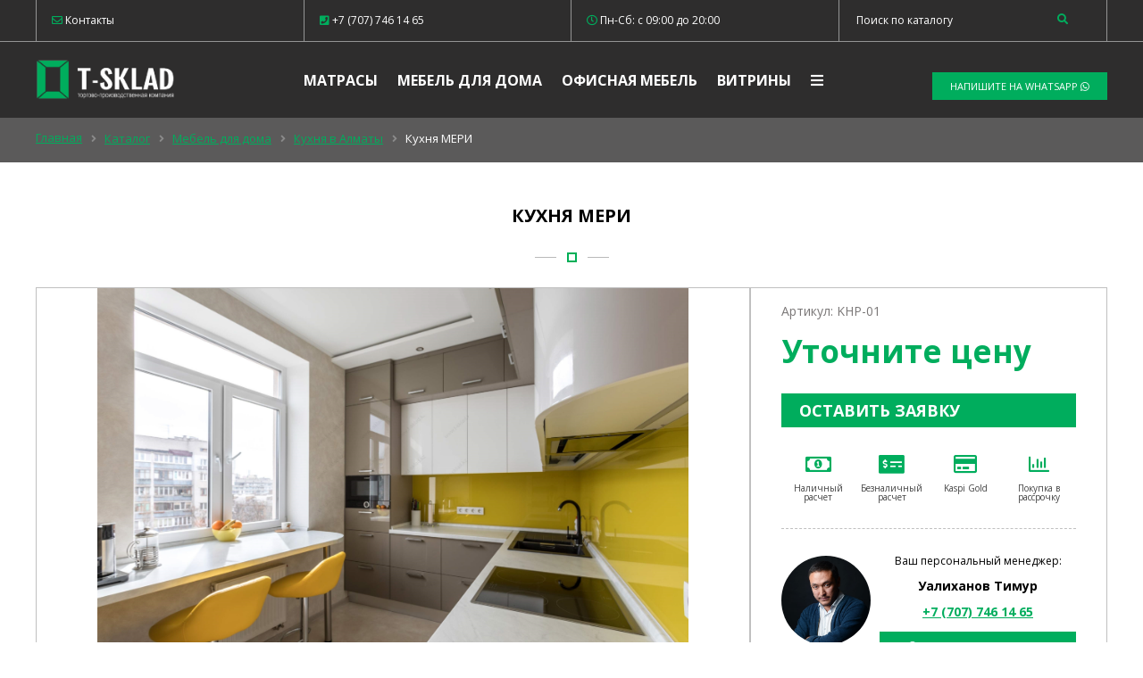

--- FILE ---
content_type: text/html; charset=utf-8
request_url: https://t-sklad.kz/catalog/kukhnya-meri/
body_size: 10658
content:
<!DOCTYPE HTML PUBLIC "-//W3C//DTD HTML 4.01 Transitional//EN" "http://www.w3.org/TR/html4/loose.dtd">
<html>
<head><meta http-equiv="Content-Type" content="text/html; charset=windows-1251">


    <meta http-equiv="Content-language" content="ru" />

    <meta name="viewport" content="width=device-width, initial-scale=1, maximum-scale=1.0, user-scalable=no">
    	<meta name="yandex-verification" content="5eeb0db6ecf89a55" />

    <title>Кухня МЕРИ в Алматы</title>
	<meta http-equiv="Content-Type" content="text/html; charset=utf-8" />
<meta name="robots" content="index, follow" />
<meta name="keywords" content="кухня, кухни фото, купить кухню, смотреть кухня, дизайн кухни, кухни цены, дизайн кухни фото, кухни каталог, кухня кв, маленькие мало кухни, маленькие кухни, кухни недорого, кухни фото 2015, интерьер кухни, угловые кухни, кухня сайт, кухня официальный, кухня кв м, кухни фото +и цены, кухни +на заказ, современные кухни, кухни каталог цены, современные кухни фото, кухни каталог фото, кухонный гарнитур, кухонная мебель, кухонный уголок, маленькие кухонные, кухонные столы, встраиваемая техника, мебель, мебель в алматы, мебель алматы, мебель на заказ, мебель на заказ в алматы, мебель цена, мебель фото, купить мебель в алматы, купить мебель, купить мебель для кухни в алматы, купить мебель и аксессуары для кухни, все для кухни, кухня недорого." />
<meta name="description" content="Купить Кухня в Алматы. Кухня МЕРИ недорого от мебельной фабрики T-SKLAD. Огромный выбор мебели для дома. Изготавливаем любую мебель по европейским каталогам. Гарантия качества и лучшей цены!" />
<link href="/bitrix/css/main/bootstrap.css?1669711139141508" type="text/css"  rel="stylesheet" />
<link href="/bitrix/js/ui/design-tokens/dist/ui.design-tokens.css?166971125623393" type="text/css"  rel="stylesheet" />
<link href="/bitrix/js/ui/fonts/opensans/ui.font.opensans.css?16697112472555" type="text/css"  rel="stylesheet" />
<link href="/bitrix/js/main/popup/dist/main.popup.bundle.css?166971122328394" type="text/css"  rel="stylesheet" />
<link href="/bitrix/cache/css/s1/nt/page_6666ecd1b5451cbef175ceb601ab81dd/page_6666ecd1b5451cbef175ceb601ab81dd_v1.css?169590836813485" type="text/css"  rel="stylesheet" />
<link href="/bitrix/cache/css/s1/nt/template_7c8beb70b4f9f77e2daec82923d93f5a/template_7c8beb70b4f9f77e2daec82923d93f5a_v1.css?170134934612437" type="text/css"  data-template-style="true" rel="stylesheet" />
<script type="text/javascript">if(!window.BX)window.BX={};if(!window.BX.message)window.BX.message=function(mess){if(typeof mess==='object'){for(let i in mess) {BX.message[i]=mess[i];} return true;}};</script>
<script type="text/javascript">(window.BX||top.BX).message({'JS_CORE_LOADING':'Загрузка...','JS_CORE_NO_DATA':'- Нет данных -','JS_CORE_WINDOW_CLOSE':'Закрыть','JS_CORE_WINDOW_EXPAND':'Развернуть','JS_CORE_WINDOW_NARROW':'Свернуть в окно','JS_CORE_WINDOW_SAVE':'Сохранить','JS_CORE_WINDOW_CANCEL':'Отменить','JS_CORE_WINDOW_CONTINUE':'Продолжить','JS_CORE_H':'ч','JS_CORE_M':'м','JS_CORE_S':'с','JSADM_AI_HIDE_EXTRA':'Скрыть лишние','JSADM_AI_ALL_NOTIF':'Показать все','JSADM_AUTH_REQ':'Требуется авторизация!','JS_CORE_WINDOW_AUTH':'Войти','JS_CORE_IMAGE_FULL':'Полный размер'});</script>

<script type="text/javascript" src="/bitrix/js/main/core/core.js?1669711238488274"></script>

<script>BX.setJSList(['/bitrix/js/main/core/core_ajax.js','/bitrix/js/main/core/core_promise.js','/bitrix/js/main/polyfill/promise/js/promise.js','/bitrix/js/main/loadext/loadext.js','/bitrix/js/main/loadext/extension.js','/bitrix/js/main/polyfill/promise/js/promise.js','/bitrix/js/main/polyfill/find/js/find.js','/bitrix/js/main/polyfill/includes/js/includes.js','/bitrix/js/main/polyfill/matches/js/matches.js','/bitrix/js/ui/polyfill/closest/js/closest.js','/bitrix/js/main/polyfill/fill/main.polyfill.fill.js','/bitrix/js/main/polyfill/find/js/find.js','/bitrix/js/main/polyfill/matches/js/matches.js','/bitrix/js/main/polyfill/core/dist/polyfill.bundle.js','/bitrix/js/main/core/core.js','/bitrix/js/main/polyfill/intersectionobserver/js/intersectionobserver.js','/bitrix/js/main/lazyload/dist/lazyload.bundle.js','/bitrix/js/main/polyfill/core/dist/polyfill.bundle.js','/bitrix/js/main/parambag/dist/parambag.bundle.js']);
</script>
<script type="text/javascript">(window.BX||top.BX).message({'LANGUAGE_ID':'ru','FORMAT_DATE':'DD.MM.YYYY','FORMAT_DATETIME':'DD.MM.YYYY HH:MI:SS','COOKIE_PREFIX':'BITRIX_SM','SERVER_TZ_OFFSET':'18000','UTF_MODE':'Y','SITE_ID':'s1','SITE_DIR':'/','USER_ID':'','SERVER_TIME':'1762886743','USER_TZ_OFFSET':'0','USER_TZ_AUTO':'Y','bitrix_sessid':'bfa21639a7d8c47b13ab1419505e01af'});</script>


<script type="text/javascript" src="/bitrix/js/main/popup/dist/main.popup.bundle.js?1669711223116769"></script>
<script type="text/javascript">BX.setJSList(['/local/templates/nt/components/dev/catalog/.default/bitrix/catalog.element/.default/script.js']);</script>
<script type="text/javascript">BX.setCSSList(['/local/templates/nt/components/bitrix/breadcrumb/bread/style.css','/local/templates/nt/components/dev/catalog/.default/style.css','/local/templates/nt/components/dev/catalog/.default/bitrix/catalog.element/.default/style.css','/local/templates/nt/components/bitrix/menu/Main_menu/style.css','/local/templates/nt/styles.css','/local/templates/nt/template_styles.css']);</script>


<script type="text/javascript"  src="/bitrix/cache/js/s1/nt/page_38f754992e70bac078c29684ef736137/page_38f754992e70bac078c29684ef736137_v1.js?169590836875524"></script>
<script type="text/javascript">var _ba = _ba || []; _ba.push(["aid", "fdc55030816d726a86799037c126ebf7"]); _ba.push(["host", "t-sklad.kz"]); (function() {var ba = document.createElement("script"); ba.type = "text/javascript"; ba.async = true;ba.src = (document.location.protocol == "https:" ? "https://" : "http://") + "bitrix.info/ba.js";var s = document.getElementsByTagName("script")[0];s.parentNode.insertBefore(ba, s);})();</script>


	<link rel="icon" type="image/x-icon" href="/local/templates/nt/favicon.ico" />

<meta property="og:type" content="article" />
<meta property="og:title" content="Изготовление, продажа мебели и матрасов в Алматы по низким ценам"/>
<meta property="og:description" content="Изготовление матрасов, корпусной мебели для офиса и дома в Алматы: низкие цены, качество."/>
<meta property="og:image" content="/image/og-logo.png"/>
<meta property="og:url" content= "https://t-sklad.kz/" />

	<link rel="stylesheet" href="https://cdn.jsdelivr.net/bxslider/4.2.12/jquery.bxslider.css">
	<link href='https://fonts.googleapis.com/css?family=Open+Sans:400,400italic,600,800,700italic,700,300italic,300,600italic&subset=latin,cyrillic-ext,cyrillic' rel='stylesheet' type='text/css'/>
	<link rel="stylesheet" href="/local/templates/nt/css/bootstrap-grid.css" type="text/css" media="screen" />
	<script src="https://kit.fontawesome.com/3e18153d48.js"></script>
	<link rel="stylesheet" href="https://cdn.jsdelivr.net/gh/fancyapps/fancybox@3.5.6/dist/jquery.fancybox.min.css" />
	<link rel="stylesheet" href="https://cdnjs.cloudflare.com/ajax/libs/animate.css/3.7.0/animate.min.css">
	<link rel="stylesheet" href="https://code.jquery.com/ui/1.12.1/themes/base/jquery-ui.css">
	<link rel="stylesheet" href="/local/templates/nt/css/jquery-ui.theme.css" type="text/css" media="screen" />
<!-- Global site tag (gtag.js) - Google Analytics -->
<script async src="https://www.googletagmanager.com/gtag/js?id=UA-136106868-1"></script>
<script>
  window.dataLayer = window.dataLayer || [];
  function gtag(){dataLayer.push(arguments);}
  gtag('js', new Date());

  gtag('config', 'UA-136106868-1');
</script>
<!-- Yandex.Metrika counter -->
<script type="text/javascript" >
   (function(m,e,t,r,i,k,a){m[i]=m[i]||function(){(m[i].a=m[i].a||[]).push(arguments)};
   m[i].l=1*new Date();k=e.createElement(t),a=e.getElementsByTagName(t)[0],k.async=1,k.src=r,a.parentNode.insertBefore(k,a)})
   (window, document, "script", "https://mc.yandex.ru/metrika/tag.js", "ym");

   ym(52752835, "init", {
        clickmap:true,
        trackLinks:true,
        accurateTrackBounce:true,
        webvisor:true
   });
</script>
<noscript><div><img src="https://mc.yandex.ru/watch/52752835" style="position:absolute; left:-9999px;" alt="" /></div></noscript>
<!-- /Yandex.Metrika counter -->
<!-- Google Tag Manager -->
<script>(function(w,d,s,l,i){w[l]=w[l]||[];w[l].push({'gtm.start':
new Date().getTime(),event:'gtm.js'});var f=d.getElementsByTagName(s)[0],
j=d.createElement(s),dl=l!='dataLayer'?'&l='+l:'';j.async=true;j.src=
'https://www.googletagmanager.com/gtm.js?id='+i+dl;f.parentNode.insertBefore(j,f);
})(window,document,'script','dataLayer','GTM-MKKZT46');</script>
<!-- End Google Tag Manager -->
<!-- HotLab Microm --><script type="application/ld+json">{"@context":"http://schema.org","@type":"BreadcrumbList","itemListElement":[{"@type":"ListItem","position":1,"item":{"@id":"/catalog/", "name":"Каталог"}},{"@type":"ListItem","position":2,"item":{"@id":"/catalog/mebel-dlya-doma/", "name":"Мебель для дома"}},{"@type":"ListItem","position":3,"item":{"@id":"/catalog/kuhni-na-zakaz/", "name":"Кухня в Алматы"}}]}</script><script type="application/ld+json">{"@context":"http://schema.org","@type":"Store","@id":"","name":"","address":{"@type":"PostalAddress","streetAddress":"","addressLocality":"","postalCode":"","addressCountry":""}}</script></head>
<body>
<!-- Google Tag Manager (noscript) -->
<noscript><iframe src="https://www.googletagmanager.com/ns.html?id=GTM-K53VVCJ"
height="0" width="0" style="display:none;visibility:hidden"></iframe></noscript>
<!-- End Google Tag Manager (noscript) -->
<header>
	<div class="top-cont">
		<div class="container">
			<div class="row top-row">
				<div class="col-lg-3 col-md-12  col-6 top-col "><a href="/contacts" class="mail-href"><i class="far fa-envelope"></i> Контакты</a></div>
				<div class="col-lg-3 col-md-12 col-6  top-col hid "><noindex><a href="tel:+77077461465" rel="nofollow" class="mail-href"><i class="fas fa-phone-square"></i> +7 (707) 746 14 65 </a></noindex></div>
				<div class="col-lg-3 col-md-12 col-6 	top-col hid"><span><i class="far fa-clock"></i> Пн-Сб: c 09:00 до 20:00</span></div>
				<div class="col-lg-3 col-md-12 col-6 top-col mobright">
						<form action="/search.php" method="post">
							<div class="row">
								<div class="col-md-10 col-10">
									<input class="search-input" id="search-inp" placeholder="Поиск по каталогу" type="text" name="query" value="" size="40" maxlength="50" autocomplete="off" />
								</div>
								<div class="col-md-2 col-2">
									<button name="s" class="search-button"><i class="fas fa-search"></i></button>
								</div>
							</div>
						</form>	
				</div>
			</div>
		</div>
	</div>
	<div class="bottom-cont">
		<div class="container"> 
			<div class="row">
				<div class="col-md-3 col-12 bot-col mobcenter">
					<a href="https://t-sklad.kz/"><img alt="Мебель на заказ, Компания T-SKLAD" id="logo-img" src="/bitrix/templates/nt/images/logo.png"></a>
				</div>
				<div class="col-md-6 col-12 bot-col mobcenter">
					
<ul class="main-menu">

			<li class="menu-li"><a href="/catalog/matrasy/">Матрасы</a></li>
		
			<li class="menu-li"><a href="/catalog/mebel-dlya-doma/">Мебель для дома</a></li>
		
			<li class="menu-li"><a href="/catalog/ofisnaya-mebel/">Офисная мебель</a></li>
		
			<li class="menu-li"><a href="/catalog/vitriny/">Витрины</a></li>
		
<li><a href="#" class="menu-click" ><i class="fas fa-bars"></i></a> </li>
</ul>
								</div>
				<div class="col-md-3 col-12  bot-col hid">
					<div class="bot-but-wrap" style="color:#fff;margin-top:9px;">
						<noindex><a href="https://wa.me/77077461465" rel="nofollow" class="btn">Напишите на WHATSAPP <i class="fab fa-whatsapp"></i></a></noindex>
					</div>
				</div>
			</div>
		</div>
	</div>

</header><div class="breadcrumbs">
	<div class="container">
		 <link href="/bitrix/css/main/font-awesome.css?166971113928777" type="text/css" rel="stylesheet" />
<div class="bx-breadcrumb">
			<div class="bx-breadcrumb-item" id="bx_breadcrumb_0" itemscope="" itemtype="http://data-vocabulary.org/Breadcrumb" itemref="bx_breadcrumb_1">
				
				<a href="/" title="Главная" itemprop="url">
					<span itemprop="title">Главная</span>
				</a>
			</div>
			<div class="bx-breadcrumb-item" id="bx_breadcrumb_1" itemscope="" itemtype="http://data-vocabulary.org/Breadcrumb" itemprop="child" itemref="bx_breadcrumb_2">
				<i class="fas fa-angle-right"></i>
				<a href="/catalog/" title="Каталог" itemprop="url">
					<span itemprop="title">Каталог</span>
				</a>
			</div>
			<div class="bx-breadcrumb-item" id="bx_breadcrumb_2" itemscope="" itemtype="http://data-vocabulary.org/Breadcrumb" itemprop="child" itemref="bx_breadcrumb_3">
				<i class="fas fa-angle-right"></i>
				<a href="/catalog/mebel-dlya-doma/" title="Мебель для дома" itemprop="url">
					<span itemprop="title">Мебель для дома</span>
				</a>
			</div>
			<div class="bx-breadcrumb-item" id="bx_breadcrumb_3" itemscope="" itemtype="http://data-vocabulary.org/Breadcrumb" itemprop="child">
				<i class="fas fa-angle-right"></i>
				<a href="/catalog/kuhni-na-zakaz/" title="Кухня в Алматы" itemprop="url">
					<span itemprop="title">Кухня в Алматы</span>
				</a>
			</div>
			<div class="bx-breadcrumb-item">
				<i class="fas fa-angle-right"></i>
				<span>Кухня МЕРИ</span>
			</div><div style="clear:both"></div></div>	</div>
</div>

	 

<div class="container">
	<div class="row">
		<div class="col-lg-12 col-md-12 col-12 det-name">
			<h1 class="title center">Кухня МЕРИ</h1>
		</div>
	</div>
	<div class="row">
		<div class="col-lg-8 col-md-6 col-12 det-pic-wrap">
			<a href="/upload/iblock/139/139db43a4d3091abc178f8f1eaab8892.jpg" data-fancybox="group">
				<div style="background-image:url(/upload/iblock/139/139db43a4d3091abc178f8f1eaab8892.jpg);" class="det-pic"></div>
			</a>
						<div class="bxslider">
			<div class='slide' style='background-image:url(/upload/iblock/dd2/dd2511f1131d6f483cbdec72541c35b4.jpg);'>
						<a href=/upload/iblock/dd2/dd2511f1131d6f483cbdec72541c35b4.jpg data-fancybox='group' class='slide-href'></a>
						</div><div class='slide' style='background-image:url(/upload/iblock/335/3354634509e7143ca9dec200c0f0b179.jpg);'>
						<a href=/upload/iblock/335/3354634509e7143ca9dec200c0f0b179.jpg data-fancybox='group' class='slide-href'></a>
						</div><div class='slide' style='background-image:url(/upload/iblock/bfb/bfb793947c3472c0ac99f5306d0fd3cc.jpg);'>
						<a href=/upload/iblock/bfb/bfb793947c3472c0ac99f5306d0fd3cc.jpg data-fancybox='group' class='slide-href'></a>
						</div><div class='slide' style='background-image:url(/upload/iblock/363/363953ee8700a3b436edad04e00eb389.jpg);'>
						<a href=/upload/iblock/363/363953ee8700a3b436edad04e00eb389.jpg data-fancybox='group' class='slide-href'></a>
						</div><div class='slide' style='background-image:url(/upload/iblock/521/5217ef7b9e51a743e4d76979d6096b69.jpg);'>
						<a href=/upload/iblock/521/5217ef7b9e51a743e4d76979d6096b69.jpg data-fancybox='group' class='slide-href'></a>
						</div><div class='slide' style='background-image:url(/upload/iblock/3ff/3ff626de88e06996ffb15242eb72a5ba.jpg);'>
						<a href=/upload/iblock/3ff/3ff626de88e06996ffb15242eb72a5ba.jpg data-fancybox='group' class='slide-href'></a>
						</div><div class='slide' style='background-image:url(/upload/iblock/4e5/4e5e332b02e77811406fd08dab763d0e.jpg);'>
						<a href=/upload/iblock/4e5/4e5e332b02e77811406fd08dab763d0e.jpg data-fancybox='group' class='slide-href'></a>
						</div><div class='slide' style='background-image:url(/upload/iblock/e63/e63f9a70c7e5f69cf27a24b23009fffe.jpg);'>
						<a href=/upload/iblock/e63/e63f9a70c7e5f69cf27a24b23009fffe.jpg data-fancybox='group' class='slide-href'></a>
						</div><div class='slide' style='background-image:url(/upload/iblock/b30/b309f8e93e4420a00744de7ff853d5f9.jpg);'>
						<a href=/upload/iblock/b30/b309f8e93e4420a00744de7ff853d5f9.jpg data-fancybox='group' class='slide-href'></a>
						</div><div class='slide' style='background-image:url(/upload/iblock/b57/b57ba57234f1ef0977173bbd48961e25.jpg);'>
						<a href=/upload/iblock/b57/b57ba57234f1ef0977173bbd48961e25.jpg data-fancybox='group' class='slide-href'></a>
						</div>			</div>
					</div>
		<div class="col-lg-4 col-md-6 col-12 det-pr">
			<div class="det-price-wrap">
				<div class='det-art'>Артикул: KHP-01</div>
				<div class='det-izg'><span></span></div>
				<div class='det-price'>
					Уточните цену				</div>
				<input type="hidden" id="pricehid" value="">
				<div class='det-but'><a href="#orderform" class="btn bigbtn" data-fancybox >Оставить заявку</a></div>
				<div class='det-pay row'>

						<div class="col-lg-3 col-md-3 col-3"><i class="far fa-money-bill-alt green"></i> Наличный расчет</div>
						<div class="col-lg-3 col-md-3 col-3"><i class="fas fa-money-check-alt green"></i> Безналичный расчет</div>
						<div class="col-lg-3 col-md-3 col-3"><i class="far fa-credit-card green"></i>  Kaspi Gold</div>
						<div class="col-lg-3 col-md-3 col-3"><i class="far fa-chart-bar green"></i> Покупка в рассрочку</div>
				</div>

		<!--Начало область редактирования менеджеров-->

		
				<div class="assist row">
					<div class="col-lg-4 col-md-12 col-12 ">
						<div class="assist-img"><img src="/timur1.jpg"></div>
					</div>
					<div class="col-lg-8 col-md-12 col-12 center">
						<h6>Ваш персональный менеджер:</h6>
						<p>Уалиханов Тимур</p>
						<p class="phone_det"><a class="green" href="tel:+77077461465">+7 (707) 746 14 65</a></p>
						<noindex><a href="https://wa.me/77077461465/?text=http://t-sklad.kz/catalog/kukhnya-meri/" rel="nofollow" class="det-phone btn"><i class="fab fa-whatsapp"></i> Напишите на Whatsapp</a></noindex>
					</div>
				</div>

		
			<!--Конец область редактирования менеджеров-->

			</div>
			<div class="row det-port">
						<div class="col-lg-12 col-md-12 col-12">
							<a href="/portfolio/" class="d-port-href"><div class="det-port-img"><span><i class="far fa-eye"></i> Посмотреть портфолио</span></span></div></a>
						</div>
			</div>
		</div>

	</div>
	<div class="row">
		<div class="col-lg-8 col-md-6 col-12">
			<div id="tabs">
			  <ul>
				<li><a href="#tabs-1">Описание</a></li>
				  <li><a href="#tabs-2">Замер</a></li>
				<li><a href="#tabs-3">Доставка</a></li>
				  <li><a href="#tabs-4">FAQ</a></li>			  </ul>
			  <div id="tabs-1">
				<p>Кухня МЕРИ<br>
 <br>
 ПРЕМИУМ КЛАССА<br>
 <br>
 Кухня комбинированная с антресолью, от компании T-SKLAD.<br>
 <br>
 Стоимость изготовления кухни данной модели сможет просчитать&nbsp;<br>
 дизайнер-замерщик после замера вашего помещения и&nbsp;<br>
 составления индивидуального дизайн-проекта.&nbsp;<br>
 <br>
 Материалы: Корпус - ЛДСП 16мм, ПВХ 1,5мм<br>
 &nbsp; &nbsp; &nbsp; &nbsp; &nbsp; &nbsp;Фасад - МДФ акрил 18мм, ПВХ 1,5мм<br>
 &nbsp; &nbsp; &nbsp; &nbsp; &nbsp; &nbsp;Столешница - 38мм, Плинтус&nbsp;<br>
 &nbsp; &nbsp; &nbsp; &nbsp; &nbsp; &nbsp;Фартук - Колённое стекло 6мм&nbsp;<br>
 Фкрнитура: Петли с доводчиками,&nbsp;<br>
 &nbsp; &nbsp; &nbsp; &nbsp; &nbsp; &nbsp;Телескопические направляющие с доводчиком<br>
 &nbsp; &nbsp; &nbsp; &nbsp; &nbsp; &nbsp;Корзинами, механизм доводчик<br>
 &nbsp; &nbsp; &nbsp; &nbsp; &nbsp; &nbsp;<br>
 <br>
 Мы не делаем наценку на нестандартные решения, стоимость считается в&nbsp;<br>
 зависимости от выбранных материалов и габаритных размеров.<br>
 <br>
 Точный расчет производит дизайнер-замерщик. Выезд с образцами&nbsp;<br>
 материалов бесплатен.<br>
 <br>
 Если у Вас есть готовый проект, можете отправить его на почту&nbsp;<br>
 <a href="mailto:t-sklad@inbox.ru">t-sklad@inbox.ru</a>. Примерную стоимость можно узнать, позвонив&nbsp;<br>
 по телефону +7(707)746 14 65, или написав на WhatsApp.<br>
 <br>
 Компания T-SKLAD является эксклюзивным партнером компании Blum,&nbsp;<br>
 которая производит самую надежную и удобную фурнитуру для&nbsp;<br>
 кухонной мебели.<br></p>
			  </div>
			  <div id="tabs-2">
 				 <p>Выезд дизайнера – в услуги дизайнера входит замер помещения и консультация в выборе товара. Выезд Вы можете заказать, подав заявку онлайн или по телефону, и это Абсолютно Бесплатно.</p>
                <ul class="list-unstyled">Наш дизайнер проконсультирует Вас по следующим вопросам:
                    <li>1.Поможет подобрать сочетание цветов всего помещения;</li>
                    <li>2.Посоветует в выборе используемых материалов изготовления;</li>
                    <li>3.Порекомендует планировку расстановки мебели, которую Вы хотите приобрести;</li>
                    <li>4.Предложит подходящие модели товаров, исходя из Ваших потребностей;</li>
                    <li>5.Сделает предварительный расчет стоимости будущего заказа;</li>
                    <li>6.Примет от Вас заказ на изготовление мебели.</li>
                </ul>
                <ul class="list-unstyled">Замер помещения:
                    <li>1. Замер производится по фактическому состоянию стен и пола, расположению вывода труб водоснабжения и канализации, расположению розеток и выключателей, на момент оказания услуги замера.</li>
                    <li>2. Если заказчик планирует выравнивание стен и пола, исполнитель рекомендует осуществлять замер после выполнения данных работ</li>
                    <li>3. Перед предоставлением услуги заказчику рекомендуется освободить требуемое помещение от мебели и других посторонних габаритных предметов (в т. ч. строительного мусора)</li>
                    <li>4. Во время замера в помещении не должны производиться строительные и иные работы, препятствующие выполнению услуги замера.</li>
                    <li>5. В услугу замера не входит разработка дизайн-проекта помещения.</li>
                </ul>
                <p>Исполнитель не несет ответственности, в случае изменения размера помещения после услуги замера.</p>
				    </div>
			  <div id="tabs-3">
				      <p><b>Самовывоз:</b></p>
                <p>С понедельника по пятницу с 09.00 до 18.00, в субботу с 09:00 до 15:00 </p>
                <p><b>Бесплатная доставка в черте города Алматы при заказе на сумму свыше 100 000 тг.</b></p>
                <ul class="list-unstyled">Стоимость доставки:
                <li>1. Курьерская доставка в черте г. Алматы — 2 000 тг</li>
                <li>2. По Алматинской области оговаривается отдельно.</li>
                <li>3. Стоимость и сроки доставки по Казахстану определяются курьерскими службами: ТОО «ABT&amp;E-trans Forwarding Company», АО «КАЗПОЧТА»</li>
                </ul>
                <p>Доставка осуществляется только по предоплате.</p>
				  			  </div>
				  
				<div id="tabs-4">
				<ul class="list-unstyled">После оформления заказа с Вами свяжется наш менеджер для подтверждения заказа и выбора наиболее подходящего для Вас способа оплаты:
                    <li>1. За наличный расчет у нас в магазине.</li>
                    <li>2. По безналичному расчету. Мы можем выставить Вам «Счет на оплату», по которому Вы сможете оплатить заказ в любом ближайшем отделении банка. Обратите внимание, что за осуществление данной операции - банком может взиматься комиссия.</li>
                    <li>3. Оплата курьеру наличными при доставке товара по г. Алматы.</li>
                    <li>4. Оплата через «QIWI Кошелек». Воспользоваться такой возможностью может абсолютно любой пользователь, имеющий зарегистрированный кошелек. Для того чтобы совершить покупку с QIWI-кошелька достаточно будет ввести ваш номер телефона и пароль.</li>
                    <li>5. Оплата пластиковыми картами Visa, MasterCard (требуется регистрация на сайте).</li>
                </ul>			  </div>			</div>
		</div>
		<div class="col-lg-4 col-md-6 col-12 center">
						<div class="preim">
			<h6>НАШИ ПРЕИМУЩЕСТВА</h6>
				<ul>
					<li><i class="fas fa-trophy green"></i> <span class="green">На рынке с 2010 года</span> </li>
					<li><i class="fas fa-shield-alt green"></i> <span class="green">Гарантия от 1 года</span></li>
					<li><i class="fas fa-rocket green"></i> <span class="green">Изготовление от 7 дней</span></li>
					<li><i class="fas fa-industry green"></i> <span class="green">Собственное производство</span></li>
				</ul>
			</div>
		</div>
	</div>
<div class="row">
	<div class="col-lg-8 col-md-6 col-12">
				<div></div>
		</div>
</div>
<div class="row">
	<div class="col-lg-8 col-md-6 col-12">
		<h4 class="title center">Просмотренные товары</h4>
	</div>
</div>
	<div class="row viewed">
		<div class="col-lg-8 col-md-6 col-12">
			<div class="row pad15">
								<div class="col-lg-3 col-md-3 col-12 item-wrap">
						<div class="item">
							<a class="item-img viewd-pic" href="/catalog/kukhnya-meri/">
								<img alt="Кухня МЕРИ" src="/upload/iblock/e40/e404014550bd061fa425cf6085a43464.jpg">
							</a>
							<a href="/catalog/kukhnya-meri/">
								<h5>Кухня МЕРИ</h5>
							</a>
							<p class="price">0 тг.</p>
							<div class="art">Артикул: KHP-01</div>
						</div>
					</div>
						</div>
		</div>
	</div>
</div>

<div id="orderform">
	<h5 class='title center'>Оставить заявку</h5>
	<div class="field">
		<input type="text" name="name" placeholder="Ваше имя" id="ofname">
	</div>
	<div class="field">
		<input type="tel" name="tel" placeholder="Номер телефона" id="oftel">
	</div>
	<div class="field">
		<input type="hidden" name="title" value="Кухня МЕРИ" id="oftitle"> 
		<input type="hidden" name="price" value="" id="ofprice"> 
		<input type="hidden" name="img" value="https://t-sklad.kz/upload/iblock/139/139db43a4d3091abc178f8f1eaab8892.jpg" id="ofimg"> 
		<input type="hidden" name="src" value="https://t-sklad.kz/catalog/kukhnya-meri/" id="ofsrc">
		<button>Отправить</button>
	</div>
</div>

	
<footer>
	<div class="container">
		<div class="row">
			<div class="col-md-12 center">
				<a href="https://t-sklad.kz/"><img alt="Мебель на заказ, Компания T-SKLAD" id="logo-img" src="/bitrix/templates/nt/images/logo.png"></a>
				<ul class="soc-block">
					<li><a target="_blank" href="https://instagram.com/t.sklad.mebel" rel="nofollow"><i class="fab fa-instagram"></i></a></li>
					<li><a href="https://tiktok.com/t.sklad.mebel" rel="nofollow"><i class="fa-brands fa-tiktok"></i></a></li>
									</ul>
								<p class="footer-text bottom-margin-30">Наша фабрика занимается производством детской мебели. <br>Производственная база оснащена современными Итальянскими станками.<br> Качество выпускаемой продукции соответствует Европейскому стандарту.</p>
			</div>
		</div>
		<div class="row">
			<div class="col-md-3 mobcenter">
				<span class="footer-text">© 2010 - 2021 T-SKLAD<span><br>
					<span class="footer-text">Сделано в <noindex><a href="https://zhakonda.kz" rel="nofollow">Zhakonda</a></noindex></span>
			</div>
					<div class="col-md-3 mobcenter" style="padding:0">
				<p class="footer-text">
					<i class="fas fa-map-marker-alt"></i> г. Алматы, ул. Ырысты 46/2а. <br> ТЦ Бакорда Строй сити. Офис 79.

				</p>
			</div>
			<div class="col-md-3 right mobcenter">
				<p class="footer-text">
					<noindex><a href="/contacts/" rel="nofollow" class="mail-href"><!--<i class="fas fa-phone-square"></i>-->КОНТАКТЫ</a></noindex>
				</p>
			</div>
			<div class="col-md-3 right mobcenter">
				<p class="footer-text">
					<a href="mailto:t-sklad@inbox.ru" class="mail-href"><i class="far fa-envelope"></i> t-sklad@inbox.ru</a>
				</p>
			</div>			
		</div>
	</div>
</footer>
	<div class="menu-left" id="hidmenu">
		<div class="catalog-section-list">
	<h4>Выберите категорию <a href="#" class="menu-click menu-mob opened"><i class="fas fa-times"></i></a></h4>
	
	<ul>
	<li id="bx_1847241719_204"><a href="/catalog/mebel-dlya-doma/">Мебель для дома</a><i class='far fa-plus-square open-menu'></i>
		<ul>
		<li id="bx_1847241719_235"><a href="/catalog/shkafy/">Шкафы в Алматы</a><i class='far fa-plus-square open-menu'></i>
			<ul>
			<li id="bx_1847241719_412"><a href="/catalog/raspashnye-shafy/">Распашные шкафы в Алматы</a></li>
			<li id="bx_1847241719_2010"><a href="/catalog/garderobnaia/">Гардеробная</a></li>
			</ul>
		
		</li>
		<li id="bx_1847241719_227"><a href="/catalog/spalnaya/">Спальная мебель в Алматы</a><i class='far fa-plus-square open-menu'></i>
			<ul>
			<li id="bx_1847241719_1826"><a href="/catalog/krovati-iz-LDSP/">Кровати из ЛДСП</a></li>
			<li id="bx_1847241719_2076"><a href="/catalog/elitnye-krovati/">Элитные кровати </a></li>
			<li id="bx_1847241719_414"><a href="/catalog/Spalnye-garnitury/">Спальные гарнитуры в Алматы</a></li>
			</ul>
		
		</li>
		<li id="bx_1847241719_261"><a href="/catalog/kuhni-na-zakaz/">Кухня в Алматы</a></li>
		<li id="bx_1847241719_280"><a href="/catalog/detskaya/">Детская мебель в Алматы</a><i class='far fa-plus-square open-menu'></i>
			<ul>
			<li id="bx_1847241719_1930"><a href="/catalog/Detskie-dvuhiarusnye-krovati/">Детские двухъярусные кровати</a></li>
			<li id="bx_1847241719_1922"><a href="/catalog/krovati-domiki/">Кровати домики</a></li>
			<li id="bx_1847241719_2074"><a href="/catalog/krovati-iz-faneri/">Кровати из фанеры</a></li>
			<li id="bx_1847241719_2073"><a href="/catalog/krovati-tahta/">Кровати тахта</a></li>
			<li id="bx_1847241719_1848"><a href="/catalog/krovati-cherdaki/">Кровати чердаки</a></li>
			<li id="bx_1847241719_2075"><a href="/catalog/krovat-shalash/">Кровати Шалаш</a></li>
			</ul>
		
		</li>
		<li id="bx_1847241719_205"><a href="/catalog/gostinaya/">Гостиная мебель в Алматы</a></li>
		<li id="bx_1847241719_2079"><a href="/catalog/elitnye-divany/">Элитные диваны</a></li>
		</ul>
	
	</li>
	<li id="bx_1847241719_292"><a href="/catalog/ofisnaya-mebel%20/">Офисная мебель в Алматы</a><i class='far fa-plus-square open-menu'></i>
		<ul>
		<li id="bx_1847241719_562"><a href="/catalog/konferenc-stoly/">Конференц столы</a></li>
		<li id="bx_1847241719_298"><a href="/catalog/mebel-dlya-rukovoditelei/">Мебель для руководителей</a><i class='far fa-plus-square open-menu'></i>
			<ul>
			<li id="bx_1847241719_1872"><a href="/catalog/kabinet-vito/">Кабинет руководителя  &quot;Vito&quot;</a></li>
			<li id="bx_1847241719_1871"><a href="/catalog/kabinet-rukovoditelya-cosmo/">Кабинет руководителя &quot;Cosmo&quot;</a></li>
			<li id="bx_1847241719_731"><a href="/catalog/seria-delta/">Кабинет руководителя &quot;ДЕЛЬТА&quot;</a></li>
			<li id="bx_1847241719_767"><a href="/catalog/seria-zum/">Кабинет руководителя &quot;ЗУМ&quot;</a></li>
			<li id="bx_1847241719_729"><a href="/catalog/seria-orion/">Кабинет руководителя &quot;ОРИОН&quot;</a></li>
			<li id="bx_1847241719_766"><a href="/catalog/seria-yalta/">Кабинет руководителя &quot;ЯЛТА&quot;</a></li>
			</ul>
		
		</li>
		<li id="bx_1847241719_539"><a href="/catalog/stoiki-resepshn/">Ресепшн</a></li>
		<li id="bx_1847241719_299"><a href="/catalog/mebel-dlya-personala/">Мебель для персонала</a></li>
		<li id="bx_1847241719_2095"><a href="/catalog/Ofisnye-kresla/">Офисные кресла</a><i class='far fa-plus-square open-menu'></i>
			<ul>
			<li id="bx_1847241719_2097"><a href="/catalog/kresla-samurai/">Кресла Samurai</a></li>
			<li id="bx_1847241719_2098"><a href="/catalog/kreslo-rukovoditelya/">Кресла руководителя</a></li>
			<li id="bx_1847241719_2099"><a href="/catalog/ofisnye-stulia/">Офисные стулья</a></li>
			</ul>
		</li>
		</ul>
	
	</li>
	<li id="bx_1847241719_523"><a href="/catalog/mebel-dlya-gostinicy/">Мебель для гостиницы</a><i class='far fa-plus-square open-menu'></i>
		<ul>
		<li id="bx_1847241719_1924"><a href="/catalog/myagkie-krovati/">Мягкие кровати</a></li>
		<li id="bx_1847241719_745"><a href="/catalog/4KOLL/">4 КОЛЛЕКЦИИ </a></li>
		<li id="bx_1847241719_1933"><a href="/catalog/krovati-spirng-boksi/">Кровати спринг боксы</a></li>
		</ul>
	
	</li>
	<li id="bx_1847241719_2084"><a href="/catalog/sovremennye-yurti/">Современные Юрты</a><i class='far fa-plus-square open-menu'></i>
		<ul>
		<li id="bx_1847241719_2088"><a href="/catalog/yurta-d%D0%BE%D0%BC/">Юрта-Дом</a></li>
		<li id="bx_1847241719_2090"><a href="/catalog/yurta-glamping/">Юрта-Глэмпинг</a></li>
		</ul>
	
	</li>
	<li id="bx_1847241719_1627"><a href="/catalog/mebel-loft-stilya/">Мебель ЛОФТ стиля</a><i class='far fa-plus-square open-menu'></i>
		<ul>
		<li id="bx_1847241719_1775"><a href="/catalog/stellazhi-loft/">Стеллажи ЛОФТ</a></li>
		<li id="bx_1847241719_1774"><a href="/catalog/stoli-loft/">Столы ЛОФТ</a></li>
		</ul>
	
	</li>
	<li id="bx_1847241719_286"><a href="/catalog/vitriny/">Витрины для магазинов</a><i class='far fa-plus-square open-menu'></i>
		<ul>
		<li id="bx_1847241719_2030"><a href="/catalog/vitrina-dlia-knig/">Витрина для книг</a></li>
		<li id="bx_1847241719_2028"><a href="/catalog/vitrina-dlia-aptek/">Витрины для аптек</a></li>
		<li id="bx_1847241719_1606"><a href="/catalog/vitrini-dlya-yuvelirov/">Витрины для магазинов</a></li>
		<li id="bx_1847241719_2031"><a href="/catalog/vitriny-dlia-odezhdy/">Витрины для одежды </a></li>
		<li id="bx_1847241719_2027"><a href="/catalog/ostravnye-vitriny/">Островные витрины</a></li>
		</ul>
	
	</li>
	<li id="bx_1847241719_1575"><a href="/catalog/mebel-dlya-detskih-sadov/">Мебель для детских садов</a><i class='far fa-plus-square open-menu'></i>
		<ul>
		<li id="bx_1847241719_1596"><a href="/catalog/igrovaya-mebel-dlya-detskogo-sada/">Игровая мебель для детского сада</a></li>
		<li id="bx_1847241719_1929"><a href="/catalog/krovati-dlia-detskogo-sada/">Кровати для детского сада</a></li>
		<li id="bx_1847241719_1587"><a href="/catalog/mebel-dlya-vannih/">Мебель для ванных</a></li>
		<li id="bx_1847241719_1594"><a href="/catalog/stoli-dlya-detskogo-sada/">Столы для детского сада</a></li>
		<li id="bx_1847241719_1576"><a href="/catalog/shkafi-dlya-razdevalok/">Шкафы для раздевалок</a></li>
		</ul>
	
	</li>
	<li id="bx_1847241719_866"><a href="/catalog/matrasy/">Матрасы</a><i class='far fa-plus-square open-menu'></i>
		<ul>
		<li id="bx_1847241719_868"><a href="/catalog/ort-matrasy/">Ортопедические  матрасы </a></li>
		<li id="bx_1847241719_872"><a href="/catalog/ort-osnovanya/">Ортопедические основания </a></li>
		</ul>
	
	</li>
	<li id="bx_1847241719_1608"><a href="/catalog/mebel-dlya-razdevalok/">Мебель для раздевалок</a></li>
	<li id="bx_1847241719_2080"><a href="/catalog/stoly-dlya-komputernyh-klubov/">Столы для компьютерных клубов</a></li>
	<li id="bx_1847241719_2045"><a href="/catalog/llldsp/">ЦВЕТА ЛДСП</a><i class='far fa-plus-square open-menu'></i>
		<ul>
		<li id="bx_1847241719_2057"><a href="/catalog/ldsppp-egggger/">ЛДСП EGGER </a></li>
		<li id="bx_1847241719_2050"><a href="/catalog/ldssssp-kronooooo/">ЛДСП KRONO</a></li>
		<li id="bx_1847241719_2052"><a href="/catalog/ldssssp-lamaaaarty/">ЛДСП LAMARTY</a></li>
		<li id="bx_1847241719_2067"><a href="/catalog/swissss-krooono/">ЛДСП SWISS KRONO  </a></li>
		<li id="bx_1847241719_2058"><a href="/catalog/uvadrevvvvv/">ЛДСП УВАДРЕВ</a></li>
		</ul>
	</li>
	</ul>
</div>
		<div class="second-menu-list catalog-section-list">
			<ul>
				<li><a href="/blog">Полезная информация</a></li>
				<li><a href="/portfolio">Портфолио</a></li>
				<li><a href="/contacts">Контакты</a></li>
	
			</ul>
		</div>
	</div>
<div class="mobilecatch">
			<div class="row">
				<div class="col-6">
					<a class="mobcall" href="tel:+77077461465"><i class="fas fa-phone-alt" aria-hidden="true"></i> Позвонить</a>
				</div>
				<div class="col-6">
					<a class="mobwhat" href="https://wa.me/77077461465?text=" rel="nofollow"><i class="fab fa-whatsapp" aria-hidden="true"></i> Whatsapp</a>
				</div>
			</div>
		</div>
<!-- Google Tag Manager (noscript) -->
<noscript><iframe src="https://www.googletagmanager.com/ns.html?id=GTM-MKKZT46"
height="0" width="0" style="display:none;visibility:hidden"></iframe></noscript>
<!-- End Google Tag Manager (noscript) -->
</body>
<script src="https://ajax.googleapis.com/ajax/libs/jquery/3.1.1/jquery.min.js"></script>
<script src="https://cdn.jsdelivr.net/bxslider/4.2.12/jquery.bxslider.min.js"></script>
<script src="https://cdn.jsdelivr.net/gh/fancyapps/fancybox@3.5.6/dist/jquery.fancybox.min.js"></script>
<script src="https://cdnjs.cloudflare.com/ajax/libs/jquery-scrollTo/2.1.2/jquery.scrollTo.min.js"></script>
<script src="/local/templates/nt/js/jquery.mask.min.js"></script>
<script src="https://code.jquery.com/ui/1.12.1/jquery-ui.js"></script>
<script src="/local/templates/nt/js/main.js"></script>
</html>

--- FILE ---
content_type: text/css
request_url: https://t-sklad.kz/bitrix/cache/css/s1/nt/page_6666ecd1b5451cbef175ceb601ab81dd/page_6666ecd1b5451cbef175ceb601ab81dd_v1.css?169590836813485
body_size: 3074
content:


/* Start:/local/templates/nt/components/bitrix/breadcrumb/bread/style.css?1669711134707*/
.breadcrumbs{
	background: #5b5a5a;
    padding-top: 6px;
    min-height: 50px;
}
.bx-breadcrumb {
	margin: 10px 0;
color:#fff;
}
.bx-breadcrumb a{
color:#00ad5d;
}
.bx-breadcrumb i {
    color: #8b8b8b;
    line-height: 13px;
    font-size: 12px;
    vertical-align: middle;
    margin-right: 5px;
}
.bx-breadcrumb .bx-breadcrumb-item {
	float: left;
	margin-bottom: 10px;
	white-space: nowrap;
	line-height: 13px;
	vertical-align: middle;
	margin-right: 10px;
}
.bx-breadcrumb .bx-breadcrumb-item span {
	font-family: "Open Sans", Arial, "Helvetica Neue", Helvetica, sans-serif;
	font-size: 13px;
}
.bx-breadcrumb .bx-breadcrumb-item a {border-bottom: none;}
.bx-breadcrumb .bx-breadcrumb-item a:hover {}

/* End */


/* Start:/local/templates/nt/components/dev/catalog/.default/style.css?16697111373158*/
.mitop{
margin-top:0px;
margin-botton:0px;
}
.bx-wrapper{margin-bottom:0px !important;}
.cat-video{
width:100%;
height:38vh;
}
.cat-photo{
    width: 100%;
    height: auto;
    min-height: 38vh;
}
.grey{
    background: #f4f4f4;
    margin-top: 20px;
    padding-bottom: 50px;
}
.cat-desc p {
    font-size: 16px;
    line-height: 25px;
    font-weight: 400;
    overflow: hidden;
    position: relative;
    height: 34vh;
    padding: 10px 15px;
-webkit-transition: all .2s ease-in-out;
    -moz-transition: all .2s ease-in-out;
    -o-transition: all .2s ease-in-out;
    transition: all .2s ease-in-out;
}
/*.cat-desc p:hover{
position:absolute;
height:auto;
z-index:1000;
background:#f7f7f7;
}*/
.bx_filter_title{display:none;}
.bx_filter.bx_green .bx_filter_section{
border:1px solid #949494 !important;
border-radius:0px !important;
}

.bx_filter .bx_filter_parameters_box_container .bx_filter_input_container input {
    display: block;
    -webkit-box-sizing: border-box;
    -moz-box-sizing: border-box;
    box-sizing: border-box;
    width: 100%;
    font-size: 13px !important;
    height: 23px !important;
    margin: 0;
    padding: 0 4px;
    border: 0;
    border-radius: 2px;
    background: #fff;
    box-shadow: inset 0 3px 6px 0 rgba(215,215,215,.75);
}
.bx_filter .bx_filter_parameters_box_container .bx_filter_input_container {
    display: inline-block;
    -webkit-box-sizing: border-box;
    -moz-box-sizing: border-box;
    box-sizing: border-box;
    max-width: 27% !important;
    min-width: 80px;
    width: 100%;
    height: 24px !important;
    margin-bottom: 10px !important;
    padding: 1px;
    border-radius: 3px;
    background: #8ca3ae;
    background: url([data-uri]�EiIGhlaWdodD0iMSIgZmlsbD0idXJsKCNncmFkLXVjZ2ctZ2VuZXJhdGVkKSIgLz4KPC9zdmc+);
    background: -webkit-gradient(linear,left top,left bottom,color-stop(0%,#8ca3ae),color-stop(100%,#b6c8d2));
    background: -webkit-linear-gradient(top,#8ca3ae 0,#b6c8d2 100%);
    background: -moz-linear-gradient(top,#8ca3ae 0,#b6c8d2 100%);
    background: -ms-linear-gradient(top,#8ca3ae 0,#b6c8d2 100%);
    background: -o-linear-gradient(top,#8ca3ae 0,#b6c8d2 100%);
    background: linear-gradient(top bottom,#8ca3ae 0,#b6c8d2 100%);
    box-shadow: 0 1px 0 0 rgba(255,255,255,.75);
    filter: progid:DXImageTransform.Microsoft.gradient(startColorstr='#8ca3ae',endColorstr='#b6c8d2',GradientType=0);
}
.grid{}
.grid .bx_content_section{
	margin-bottom: 15px;
}
.grid .bx_sidebar{
	margin-bottom: 15px;
}

/* grid2x1 */
.grid2x1{}
.grid2x1 .bx_content_section{
	float: left;
	width: 66%;
	margin-bottom: 15px;
}
.grid2x1 .bx_sidebar{
	float: right;
	width: 33%;
	margin-bottom: 15px;
	padding-left: 5%;
	-webkit-box-sizing:border-box;
	-moz-box-sizing:border-box;
	box-sizing:border-box;
}
@media (max-width:960px){
	.grid2x1 .bx_sidebar{
		padding-left: 4%;
	}
}
@media (max-width:640px) {
	.grid2x1 .bx_content_section,
	.grid2x1 .bx_sidebar{
		width: 100%;
		float: none;
	}
	.grid2x1 .bx_sidebar{
		padding-left: 3%;
	}
}
@media (max-width:479px){
	.grid2x1 .bx_sidebar{
		padding-left: 1%;
	}

}
/* End */


/* Start:/local/templates/nt/components/dev/catalog/.default/bitrix/catalog.element/.default/style.css?16697111378916*/
.item h5 {
height:auto !important;
}
.art {
    margin-bottom: 0px !importnat;
    border-bottom: none !important;
}
.item-wrap {
	border: 1px solid #e3e2e2;}
.item-img {

    height: 17vh !important;

}
.item img {
	height: 17vh !important;}
.pad15{padding:15px;}
#orderform{
display:none;}
#orderform .field{
margin-bottom:15px;
}
.pripol{
    border: 1px solid #c0c0c0;
    padding: 26px;
    margin-bottom: 10px;
    color: #00ad5d;
    font-weight: bold;
}
.error{
border-color:red;}
.field input[type="text"],.field input[type="tel"]{
text-align: center;
    height: 40px;
    font-weight: 100;
    text-transform: uppercase;
width:100%;
}
.field button{
	width:100%;
	text-align:center;
	background:#00ad5d;
	border:none;
height: 40px;
color:#fff;
font-weight:bold;
text-transform:uppercase;
}
.bx-wrapper {
margin-bottom:10px !important;
}
.det-name h1{
margin-top:50px;
}
.det-pic-wrap{
text-align:center;

}
.det-pic{
	height:60vh;
    border: 1px solid #c0c0c0;
	background-size:contain;
	background-repeat:no-repeat;
    background-position: 50%;

}
.det-pr{


}
.det-price small{font-size:17px;}
.det-art{
    color: #7a7777;
    margin-bottom: 15px;
    font-size: 14px;
}
.det-izg{
font-size:13px;
font-weight:bold;
color:#646464;
}
.det-price{
font-size: 35px;
    margin-top: 20px;
    color: #00ad5d;
    font-weight: bold;
}
.det-price-wrap{
    background: #fff;
    padding: 19px 34px;
    border: 1px solid #c0c0c0;
}
.bigbtn{
    font-size: 18px !important;
    font-weight: bold;
    display: block !important;
    margin-top: 30px !important;
}
.green{
color: #00ad5d;
}
.det-pay{
font-size:10px;
color:#434343;
margin-top:30px;
text-align:center;
}
.det-pay i{
font-size: 23px;
    display: block;
    margin-bottom: 10px;
}
.slide{
    height: 80px;
    background-size: contain;
    background-position: 50%;
    background-repeat: no-repeat;
border: 1px solid #c0c0c0;
}
.slide-href{
display:block;
width:100%;
height:100%;
}
.bx-wrapper {
    -moz-box-shadow: none;
    -webkit-box-shadow: none !important;
    box-shadow: none !important;
    border: none !important;
    background: #fff !important;
    margin-top: 10px !important;
}
.assist{
margin-top: 30px;
    padding-top: 30px;
    border-top: 1px dashed#c0c0c0;
}
.assist img{
width:100%;}
.assist h6{
    font-size: 12px;

}
.assist p{
font-weight: bold;
    margin-top: 15px;
    font-size: 14px;
    margin-bottom: 15px;
}
.as-info {
background:#f5f5f5;
}
.det-assist{
text-align: center;
    margin-top: 30px;
}
.assist-img{
display:inline-block;
width:100px;
height:100px;
overflow:hidden;
border-radius:100%;
}
.assist-img img{
width:100%;
}
.det-phone{
    font-size: 11px !important;
    width: 100%;
}
.title {

	background-position: 50% 65% !important; }
.det-port-img{
height: 80px;
    display: inline-block;
    background-image: url(/bitrix/templates/nt/components/bitrix/catalog/.default/bitrix/catalog.element/.default/images/portf.jpg);
    margin-top: 10px;
    width: 100%;
    text-align: center;
    padding-top: 32px;
    color: #fff;
    overflow: hidden;
    position: relative;
    text-transform: uppercase;
    font-weight: bold;
margin-bottom:10px;
}
.det-port-img:before{
content: "";
    position: absolute;
    background: #00ad5d96;
    width: 100%;
    height:100%;
    top: 0px;
    left: 0px;
    -webkit-transition: all .2s ease-in-out;
    -moz-transition: all .2s ease-in-out;
    -o-transition: all .2s ease-in-out;
    transition: all .2s ease-in-out;
}
.det-port-img:hover::before{
    width: calc(100% - 40px);
    height: calc(100% - 20px);
    top: 10px;
    left: 20px;
background: #00ad5d;
}
.det-port-img span{
position:relative;
}
.ui-tabs-anchor{
text-transform:uppercase;
outline:none;
font-size:14px;
}
.ui-widget-content,.ui-widget-content p{
font-size:13px !important;
line-height:20px;
}
.preim h6{font-size:15px;font-weight:bold;text-transform:uppercase; margin-bottom:30px;}
.preim ul{
    display: inline-block;
    text-align: left;
}
.preim ul li{
margin-bottom:20px;
font-size:16px;
font-weight:bold;
}
.preim{
background: #fff;
    padding: 50px 30px;
border:1px solid #c0c0c0;
margin-bottom:30px;
}
#tabs{
margin-bottom:30px;
}
.ui-state-focus:focus { outline:1px dotted red !important }
.calc_form{
    background: #fff;
    border: 3px solid #00ad5d;
    padding: 30px;
    color: #000;
    margin-bottom: 10px;
}
.calc_form h3{
    font-size: 15px;
    font-weight: bold;
    text-transform: uppercase;
    margin-bottom: 30px;
}
.calc-label{
    text-align: left;
    font-size: 12px;
    margin-bottom: 20px;
    color: #000;
}
#width_m,#height_m{
background: none;
    width: 100%;
    border: 1px solid #000;
    height: 40px;
    padding-left: 5px;
    font-size: 13px;
    margin-bottom: 20px;
}
.c-but{
    width: 100%;
    height: 40px;
    background: #00ad5d;
    border: none;
    font-size: 11px;
    text-transform: uppercase;
margin-bottom: 20px;
color:#fff;
font-weight:bold;
}
.response_calc{
margin-top:20px;
text-align:left;
}
.rozn_price1{
    font-size: 13px;

}
.c-price{
    font-size: 22px;
    font-weight: bold;
}
.digital::-webkit-input-placeholder { /* Chrome/Opera/Safari */
  color: #000;
}
.digital::-moz-placeholder { /* Firefox 19+ */
  color: #000;
}
.digital:-ms-input-placeholder { /* IE 10+ */
  color: #000;
}
.digital:-moz-placeholder { /* Firefox 18- */
  color: #000;
}
.ui-tabs .ui-tabs-panel {
    display: block;
    border-width: 0;
    padding: 50px 30px !important;
    background: none;
}

.art{

    text-align: left;
    font-size: 11px;
    color: #c0c0c0;
    margin-bottom: 15px;
    border-bottom: 1px dashed #eaeaea;
    padding-bottom: 15px;
}

.item-wrap{
border-top:1px solid #e3e2e2;
border-right:1px solid #e3e2e2;
padding: 30px 15px;

}
.price{
text-align:left;
font-weight:bold;
color:#00ad5d;
font-size:20px;
margin-bottom:10px;
}
.item-wrap:nth-child(1),.item-wrap:nth-child(5),.item-wrap:nth-child(9){
border-left:1px solid #e3e2e2;
}
.item-wrap:nth-child(9),.item-wrap:nth-child(10),.item-wrap:nth-child(11),.item-wrap:nth-child(12){
border-bottom:1px solid #e3e2e2;

}
.bbot{border:1px solid #f7f7f7; margin-bottom:20px;;margin-top:30px; background:#f7f7f7;}
.btop{border:1px solid #f7f7f7;margin-top:20px;;margin-bottom:50px;background:#f7f7f7;}
.item img{
height:25vh;
width:auto;
    -webkit-transition: all .2s ease-in-out;
    -moz-transition: all .2s ease-in-out;
    -o-transition: all .2s ease-in-out;
    transition: all .2s ease-in-out;
}

.item-wrap:hover .item img{
margin-top:-20px;
margin-left:-20px;
height:30vh;
}

.item-img{
display:block;
position:relative;
height:25vh;
overflow:hidden;}
.item{
position:relative;
overflow:hidden;
text-align:center;
}
.item h5{
    text-align: left;
    margin-top: 20px;
    margin-bottom: 10px;
    font-weight: bold;
    color: #434343;
    font-size: 13px;
    line-height: 20px;
height:40px;
}
.ui-widget-header { 
    border: 1px solid #eaeaea !important;
    background: #eaeaea !important;
}
.ui-widget.ui-widget-content {
    border: 1px solid #c0c0c0 !important;
}
.bx-viewport{border-right:1px solid #c0c0c0;}
.choose li {
    display: inline-block;
    margin: 9px;
    padding: 10px;
    cursor: pointer;
}
.selected {
    border: 1px solid #00ad5d;
    background: rgba(222, 226, 224, 0.29);
}
.choose img {
    max-width: 110px;
}
.align-left {
    text-align: center;
    margin-top: 30px;
    padding-bottom: 30px;
}
.next-c {
    background: #00ad5d;
    border: none;
    color: #fff !important;
    padding: 7px 61px;
    font-size: 17px;
    cursor: pointer;
 }
.s1t {
    position: absolute;
    font-size: 12px !important;
    border: 1px solid #afacac;
    text-align: center;
    padding: 7px;
    margin-top: -34px;
    margin-left: 42px;
}
.s2t {
    position: absolute;
    font-size: 12px !important;
    border: 1px solid #afacac;
    text-align: center;
    padding: 7px;
    margin-top: 58px;
    margin-left: -167px;
}
.s3t {
    position: absolute;
    font-size: 12px !important;
    border: 1px solid #afacac;
    text-align: center;
    padding: 7px;
    margin-top: 58px;
    margin-left: 256px;
}
.type {
    padding: 20px;
    margin: 10px;
    text-align: center;
}
.kuh-calc {
    background: #f1f1f1;
    padding: 30px;
    margin-bottom: 30px;
}
.kuh-calc p{
    font-size: 13px;
    line-height: 20px;
}
.kuh-calc ul{
padding-left:30px;
margin-bottom:20px;

}
.kuh-calc ul li{
    font-size: 13px;
    line-height: 20px;
list-style:square;
}
.calc-title{font-weight:bold;margin-bottom:30px;}


.kuh-calc .ui-state-active,.kuh-calc .ui-widget-content .ui-state-active,.kuh-calc .ui-widget-header .ui-state-active,.kuh-calc a.ui-button:active,.kuh-calc .ui-button:active,.kuh-calc .ui-button.ui-state-active:hover {
    border: 1px solid #eaeaea;
    background: #ffffff url(/local/templates/nt/components/dev/catalog/.default/bitrix/catalog.element/.default/images/ui-bg_glass_65_ffffff_1x400.png) 50% 50% repeat-x;
    font-weight: bold;
    color: #fff;
    background: #00ad5d;
}
/* End */
/* /local/templates/nt/components/bitrix/breadcrumb/bread/style.css?1669711134707 */
/* /local/templates/nt/components/dev/catalog/.default/style.css?16697111373158 */
/* /local/templates/nt/components/dev/catalog/.default/bitrix/catalog.element/.default/style.css?16697111378916 */


--- FILE ---
content_type: text/css
request_url: https://t-sklad.kz/bitrix/cache/css/s1/nt/template_7c8beb70b4f9f77e2daec82923d93f5a/template_7c8beb70b4f9f77e2daec82923d93f5a_v1.css?170134934612437
body_size: 3090
content:


/* Start:/local/templates/nt/components/bitrix/menu/Main_menu/style.css?1669711133316*/
/* Left menu*/
.main-menu{
	margin-top: 15px;
}
.main-menu li{
	display:inline-block;
	margin-right:18px;
}
.main-menu li a{
	color:#fff;
	text-decoration:none;
	text-transform:uppercase;
	font-weight:bold;
}
@media screen and (max-width: 1200px){
	.menu-li{display:none !important;}
	.main-menu{text-align:right;}
}
/* End */


/* Start:/local/templates/nt/styles.css?17013493451413*/
html, body, div, span, applet, object, iframe,
h1, h2, h3, h4, h5, h6, p, blockquote, pre,
a, abbr, acronym, address, big, cite, code,
del, dfn, em, img, ins, kbd, q, s, samp,
small, strike, strong, sub, sup, tt, var,
b, u, i, center,
dl, dt, dd, ol, ul, li,
fieldset, form, label, legend,
table, caption, tbody, tfoot, thead, tr, th, td,
article, aside, canvas, details, embed, 
figure, figcaption, footer, header, hgroup, 
menu, nav, output, ruby, section, summary,
time, mark, audio, video {
	margin: 0;
	padding: 0;
	border: 0;
	font-size: 100%;
	font: inherit;
	vertical-align: baseline;
}
/* HTML5 display-role reset for older browsers */
article, aside, details, figcaption, figure, 
footer, header, hgroup, menu, nav, section {
	display: block;
}
input{
	font-family:Open Sans;
}
body {
	line-height: 1;
	font-family:Open Sans;
}
ol, ul {
	list-style: none;
}
blockquote, q {
	quotes: none;
}
blockquote:before, blockquote:after,
q:before, q:after {
	content: '';
	content: none;
}
table {
	border-collapse: collapse;
	border-spacing: 0;
}
.col-0,
.col-xs-0, 
.col-sm-0,
.col-md-0,
.col-lg-0 {
  flex: 0 0 0;
  max-width: 0;
}
.nopadding {
   padding: 0 !important;
   margin: 0 !important;
}
:focus {
    outline: none !important;
}
.left{
text-align:left;
}
.catalog-section-list ul>li>ul>li>ul>li {
    border: 1px solid #9f9f9f;
}
.seotext{
text-align:justify;
line-height:30px;
padding-bottom:50px;
}
/* End */


/* Start:/local/templates/nt/template_styles.css?170134934510180*/
/* Header start */
.mobilecatch{
text-align: center;
    position: fixed;
    bottom: 0px;
    width: 100%;
display:none;
}
.mobilecatch a{
display: inline-block;
    width: 100%;
    padding: 10px 0px;
text-decoration:none;}
.mobcall{background:#1b8aff;color:#fff;}
.mobwhat{background:#01e675;color:#fff;}
.vertival_port_img{ height:100%;}
.horizont_port_img{width:100%;}
.open-menu{
font-size: 23px;
    margin-top: -3px;
}
.bx-wrapper {
    -moz-box-shadow: none !important;
    -webkit-box-shadow: none !important;
    box-shadow: none;
    border: 5px solid #fff;
    background: #fff;
}
/* ����������� ����� ����� �����*/
.kuh-calc{display:none !important;}
.catalog-section-list h4 {
    padding-left: 10px;
    font-size: 16px;
    padding-top: 20px;
    padding-bottom: 20px;
    text-transform: uppercase;
    font-weight: bold;
    padding-left: 10px;
    background: #434343;
    color: #fff;
}
header{
	background:#2e2d2d;
}

.top-cont{
	border-bottom:1px solid #949494;

}
.top-row{
	font-size:12px;
	line-height:20px;
	border-right:1px solid #949494;
	border-left:1px solid #949494;
}
.top-row i{
	color:#00ad5d;
}
.top-col{
		color:#fff;
		padding:13px 17px;
		border-right:1px solid #949494;
	
}
.top-col:last-child{
	border-right:none;
}
.mail-href:hover{ color:#fff;text-decoration:none;}
.vcenter {
    display: inline-block;
    vertical-align: middle;
    float: none;
}
.mail-href{
	color:#fff;
	text-decoration:none;
}

.btn{
	background:#00ad5d;
	color:#fff;
	text-transform:uppercase;
	padding:10px 20px;
	text-decoration:none;
	font-size:11px;
	display:inline-block;
border-radius:0 !important;
}
.btn i{
	color:#fff;
}
.search-input{
	border:none;
	background:none;
	outline:none;
	color:#fff;
	font-size:12px;
	display:inline-block;
    width: 100%;
}
.search-input::-webkit-input-placeholder { /* Chrome/Opera/Safari */
  color: #fff;
}
.search-input::-moz-placeholder { /* Firefox 19+ */
  color: #fff;
}
.search-input:-ms-input-placeholder { /* IE 10+ */
  color: #fff;
}
.search-input:-moz-placeholder { /* Firefox 18- */
  color: #fff;
}
.search-button{
	border: none;
    background: none;
    outline: none;
    font-size: 12px;
    margin-top: 2px;	
}
#logo-img{
	width:165px;
}
.bot-col{
	padding:20px 0px;
}
.bot-but-wrap{
    padding-top: 5px;
    text-align: right;
}
/* Header end */
/* Footer start */
footer{
	background:#2e2d2d;
	padding-top: 50px;
	padding-bottom:50px;
	line-height: 20px;
}
.center{
	text-align:center;
}
.soc-block{
	margin-top:20px;
	margin-bottom:20px;
}
.soc-block li{
	display:inline-block;
	margin:10px;
}
.soc-block li a{
	color:#fff;

}
.footer-text{
	font-size:12px;
	color:#787878;
}
.footer-text a{
	color:#787878;
	text-decoration:none;
}
.bottom-margin-30{
	margin-bottom:50px;
}
.right{
	text-align:right;
}
.footer-menu ul>li{
display:inline-block;
vertical-align:top;
}
.footer-menu ul>li>ul>li{
display:block;
}
/* Footer end */
/* 404 start*/
.err{
	padding-top: 50px;
    font-size: 30vh;
    padding-bottom: 30px;
    color: #c0c0c0;
    font-weight: bold;
}
.err-text{
	padding-bottom: 50px;
    line-height: 23px;
    font-size: 14px;
}
/* Footer end*/
/*menu start*/

.menu-left{
	visibility:hidden;
    min-width: 340px;
    background: #fff;
    z-index: 0;
z-index:9999;
position:fixed;
top:0px;
left:0px;
height:100vh;
overflow-y:scroll;

}

.animated{
	z-index: 1000;
	visibility:visible;
}
.catalog-section-list{
	width:100%;
}
.catalog-section-list i{
	float:right;
	color:#00ad5d;
}
.catalog-section-list ul>li>ul{
    padding-left: 0;
    margin-top: 10px;
    width: calc(100% + 17px);
    margin-left: -8px;
    margin-bottom: -8px;
    background: #eaeaea;
	display:none;

}
.catalog-section-list ul>li{
    margin-bottom: -1px;
    border: 1px solid #c0c0c0;
    padding: 8px;
}
.catalog-section-list ul>li a{
	font-size:13px;
	font-weight:bold;
	text-transform:uppercase;
	color:#000;
	text-decoration:none;
}
.catalog-section-list ul>li>ul>li a{
	font-size:12px;
	font-weight:normal;
}
.catalog-section-list ul>li>ul>li>ul{
background:#c0c0c0;
}
/*menu end*/
/*blog start*/
.blog{
	background:#fff;
	padding-top:50px;
padding-bottom:50px;
}
.title{
	background-image:url(/local/templates/nt/images/line.png);
	background-repeat:no-repeat;
    background-position: 50% 45px;
    padding-bottom: 70px;
    text-transform: uppercase;
    font-weight: bold;
    font-size: 20px;

}
.top30{
margin-top:50px;
}
/*blog end*/
/*main block start*/
.main-background{
	background-image:url(/local/templates/nt/images/mainbg.png);
	background-repeat:no-repeat;
	background-size:cover;
padding:150px 0px;
}
.main-text{
	border-left:2px solid #00ad5d;
	padding-left:40px;
}
.main-text span{
    font-size: 14px;
    text-transform: uppercase;
    color: #fff;
    background: #2e2d2d;
    padding: 15px;
    margin-bottom: 20px;
    font-weight: 100;
    display: inline-block;
}
.main-text h1{
	font-size:31px;
	text-transform:uppercase;
	font-weight:bold;
	margin-bottom:20px;
}
.main-text p{
	font-size: 14px;
    line-height: 28px;
    max-width: 700px;
    margin-bottom: 30px
}
.main{
background:#eaeaea;
}
/*main block end*/
/*search*/
.search-wrap{padding-top: 50px;}
/*search end*/
.SEO{
background:#fff !important;
}
.bx-wrapper .bx-prev {
    background-image: url(/local/templates/nt/images/prev.png) !important;
}
.bx-wrapper .bx-next {
    background-image: url(/local/templates/nt/images/next.png) !important;
    background-position: 0 0 !important;
}
.bx-wrapper .bx-next:hover{
    background-position: 0 -32px !important;

}
.mtop50{
margin-top:40px;
}
.contacts{
    background: #f7f7f7;
    padding: 53px;
    font-size:16px;
    font-weight: 100;
    line-height: 52px;
}
.green{
color:#00ad5d;
}
.rek,.graf{
margin-top:30px;
}
.graf{
    background: #f7f7f7;
    text-align: center;
    padding: 50px;
}
.rek{
    background: #eaeaea;
    padding: 50px;
}
.graf ul{

}
.graf ul li{
    font-size: 16px;
    margin-bottom: 10px;
    padding-bottom: 10px;
    border-bottom: 1px dashed #c0c0c0;
font-weight:100;
}
.graf .time{
float:right;
}
.graf h3{
font-size:20px;
font-weight:bold;
text-transform:uppercase;
margin-bottom:30px;
}
.rek h3{
    font-weight: bold;
    font-size: 18px;
    margin-bottom: 20px;
}
.rek ul{
font-weight:100;
line-height:20px;
}
.crow{
margin-bottom:50px;
}
.second-menu-list{
    border-top: 1px dashed #c0c0c0;
    margin-top: 50px;
    padding-top: 50px;
}
#port-container{
margin-bottom:50px;
}
.menu-click{
    color: #000;
     display: inline-block;
}
.catalog-section-list h4{
    padding-left: 10px;
    font-size: 16px;
    padding-top: 20px;
    padding-bottom: 20px;
    text-transform: uppercase;
    font-weight: bold;
padding-left:10px;
}
.menu-mob{
    float: right;
    margin-right: 10px;
    font-size: 25px;
    margin-top: -5px;
}
.mobile-main{
display:none;
}
@media screen and (max-width: 32em){
.search-button {
    border: none;
    background: none;
    outline: none;
    font-size: 12px;
    margin-top: 2px;
    padding-right: 0px;
    margin-left: -10px;
}
.mobilecatch{display:block;}
.det-pic {
    height: 300px !important;
}
.main-menu li a{
font-size:30px;
}
.modern-page-navigation{text-align:center;}
.modern-page-previous,.modern-page-next,.modern-page-title{display:none;}
.mobile-main{
display:block;
text-align:center;
padding-top:20px;
}
	.mobile-main img{
width:63%;
}
	.menu-left{
		width:100%;
	}
	.hid{display:none;}
	.mobright{
text-align:right;
	}
.top-col {
    color: #fff;
    padding: 7px 17px;
    border-right: 1px solid #949494;
}
	.mobcenter{
text-align:center;
}
	.main-menu{
		text-align:center;
	}
.main-menu li {
    display: inline-block;
    margin-right: 0;
}
.bot-but-wrap {
    padding-top: 0px;
    text-align: center;
}
.bot-col {
    padding: 10px 0px;
}
.main-menu {
    margin-top: -5px;
    border-top: 1px solid #c0c0c0;
    padding-top: 15px;
}
.main-background {
    background-image: none;
    background-repeat: no-repeat;
    background-size: contain;
    padding: 0px;
}
.main-text {
    border-left: none;
    padding-left: 0;
padding: 30px;
    padding-top: 0px;
    text-align: center;
}
.main-text h1 {
    font-size: 32px;
    text-transform: uppercase;
    font-weight: bold;
    margin-bottom: 20px;
}
	.ui-tabs .ui-tabs-nav .ui-tabs-anchor{
font-size:11px;
}
.det-price-wrap {

    text-align: center;
}
.breadcrumbs {
    height: auto;
}
.assist h6 {
    font-size: 12px;
    margin-top: 10px;
}
.port-wrap {
    margin-top: 10px;
    margin-bottom: 10px;
}
.top-row {
    border-right: none;
    border-left: none;
}
.item-wrap {
    padding: 15px;
border-top: 2px solid #e3e2e2;
text-align:center;
}
.item-img {
    height: auto;
    width: 100%;}
.vertical_img{
max-width: 100% !important;
height:40vh !important;}
.horizontal_img{
width: 100% !important;
    height: auto !important;
}
.item-wrap:hover .item img {


}
.price {
    font-weight: bold;
    color: #00ad5d;
    font-size: 29px;
    margin-bottom: 10px;
    text-align: center;
}
.izg span {
    font-size: 14px;
    color: #000000;
}
.art {
    font-size: 11px;
    color: #6b6969;
    margin-bottom: 15px;
    border-bottom: 1px dashed #eaeaea;
    padding-bottom: 15px;
    text-align: center;
}
.item h5 {
    margin-top: 20px;
    margin-bottom: 10px;
    font-weight: bold;
    color: #434343;
    font-size: 16px;
    line-height: 20px;
    height: 40px;
text-align:center;
}
.viewd-pic,.viewd-pic img{ 
height:25vh !important;
}
div.modern-page-navigation a, span.modern-page-current, span.modern-page-dots {
    border-left-width: 1px;
    border-left-style: solid;
    padding-left: .45em;
    padding-right: .5em;
    text-decoration: none;
}
.cat-desc p {
    height: 41vh;
}
}

.content p{
    text-align: justify;
    padding-bottom:20px;
}

.content h2{
    padding-bottom: 20px;
    text-transform: uppercase;
    font-weight: bold;
    font-size: 16px;
}

.content ul{list-style: disc !important;
    padding-left: 20px;
padding-bottom:20px;}


.content ol{list-style: decimal;
    padding-left: 20px;
        line-height: 24px;
padding-bottom:20px;}
@media screen and (max-width: 360px){
.col-10 {
    -ms-flex: 0 0 83.333333%;
    flex: 0 0 83.333333%;
    max-width: 82.333333% !important;
}
}
/* End */
/* /local/templates/nt/components/bitrix/menu/Main_menu/style.css?1669711133316 */
/* /local/templates/nt/styles.css?17013493451413 */
/* /local/templates/nt/template_styles.css?170134934510180 */


--- FILE ---
content_type: text/plain
request_url: https://www.google-analytics.com/j/collect?v=1&_v=j102&a=1279834189&t=pageview&_s=1&dl=https%3A%2F%2Ft-sklad.kz%2Fcatalog%2Fkukhnya-meri%2F&ul=en-us%40posix&dt=%D0%9A%D1%83%D1%85%D0%BD%D1%8F%20%D0%9C%D0%95%D0%A0%D0%98%20%D0%B2%20%D0%90%D0%BB%D0%BC%D0%B0%D1%82%D1%8B&sr=1280x720&vp=1280x720&_u=YEBAAEABAAAAACAAI~&jid=409217950&gjid=1989745988&cid=2017433268.1762886747&tid=UA-148918300-1&_gid=315090388.1762886747&_r=1&_slc=1&gtm=45He5ba0n81MKKZT46v813051672za200zd813051672&gcd=13l3l3l3l1l1&dma=0&tag_exp=101509157~103116026~103200004~103233427~104527906~104528501~104573694~104684208~104684211~105322304~115583767~115938465~115938468~116217636~116217638&z=1483056348
body_size: -448
content:
2,cG-P4FQNR18W8

--- FILE ---
content_type: application/javascript
request_url: https://t-sklad.kz/local/templates/nt/js/main.js
body_size: 1749
content:
$(function(){
  $('.catslider').bxSlider({
    mode: 'fade',
    captions: false,
	pager:false,
	  auto:true
  });
});

function get_price(){
	var w = $("#width_m").val();
	var h = $("#height_m").val();
	var price = $("#pricehid").val();
	var wm,hm,sum;
	wm=w/1000;
	hm=h/1000;
	sum = wm*hm*price;
	$("#c-price").html(sum+" тг.");
	
}


if($(window).width()>758){
window.onresize = function(event) {
var img_height = $(".det-price-wrap").height();
$(".det-pic").height(img_height+38);
}
}

  $( function() {
    $( "#tabs" ).tabs({ active: 0 });

  } );
$(document).ready(function(){

$('.digprice').text((i, text) => {
  const [ price, currency ] = text.split(' ');
  return `${(+price).toLocaleString()}`;
});

var img_height = $(".det-price-wrap").height();
$(".det-pic").height(img_height+38);

	$('#oftel').mask('+0 (000) 000 0000');
	$("#orderform button").click(function(){

		var name = $("#ofname").val();
		var tel = $("#oftel").val();
		var title = $("#oftitle").val();
		var img = $("#ofimg").val();
		var src = $("#ofsrc").val();
		var price=$("#ofprice").val();
		var dataString="name="+name+"&tel="+tel+"&title="+title+"&img="+img+"&src="+src+"&price="+price;
		if(name&&tel){
			$("#ofname").removeClass("error");
			$("#oftel").removeClass("error");
						$.ajax({
								type: "POST",
								url: "https://t-sklad.kz/service/service.php",
								data: dataString,
								crossDomain: true,
								cache: false,
								beforeSend: function(){
									$("#orderform").html("<img style='width:150px;' src='https://t-sklad.kz/image/load.gif'>");
									},
								success: function(data){
									$("#orderform").html("");
									if(data=="1")
											{
											$("#orderform").html("<h5>Ваша заявка успешно отправлена</h5>");	
											}
									else{
											$("#orderform").html("<h5>Возникла ошибка. Перезагрузите страницу и попробуйте снова.</h5>");
											}
											
												
											}

										});
		}
		else{
			$("#ofname").addClass("error");
			$("#oftel").addClass("error");
		}
	});
	
	$('.bxslider').bxSlider({
								mode: 'horizontal',
								captions: true,
								slideWidth: 150,
								maxSlides: 5,
								minSlides:2,
								moveSlides:1,
								pager:false,
								slideMargin:5,
								infiniteLoop:false,
								touchEnabled:false
							  });
	$(".open-menu").click(function(){
		if(!$(this).hasClass("opened")){
			$(this).next().slideDown(200);
			$(this).removeClass("fa-plus-square");
			$(this).addClass("fa-minus-square");
			$(this).addClass("opened");
			}
		else{
			$(this).next().slideUp(200);
			$(this).addClass("fa-plus-square");
			$(this).removeClass("fa-minus-square");
			$(this).removeClass("opened");
		}
	});
	
	$(".menu-click,#menu").click(function(){
		if(!$(this).hasClass('opened')){
			$(".menu-left").addClass("animated");		
			$(".menu-left").addClass("slideInLeft");
			$(".menu-click").addClass("opened")
			$("#menu>i").removeClass("fa-bars");
			$("#menu>i").addClass("fa-times");
			
		}
		else{
			$(".menu-left").addClass("slideOutLeft");
			$(".menu-click").removeClass("opened");
			$("#menu>i").addClass("fa-bars");
			$("#menu>i").removeClass("fa-times");
			setTimeout(function() {  
				$(".menu-left").removeClass("slideOutLeft");
				$(".menu-left").removeClass("slideInLeft");
				$(".menu-left").removeClass("animated");
			}, 500);
			
		}
		
	});
	
	$(".port-link").click(function(){
		var id = $(this).data("id");
		$(".port-link").removeClass("selected");
		$(this).addClass("selected");
		$.get( "/getport.php", { ID : id } )
		  .done(function( data ) {
			$("#port-container").html(data);
		  });
		
	});
	$(".port-link1").click(function(){
		var id = $(this).data("id");
		$(".port-link1").removeClass("selected");
		$(this).addClass("selected");
		$.get( "/getport2.php", { ID : id } )
		  .done(function( data ) {
			$("#port-container").html(data);
		  });
		
	});
}); 

$( function() {


	var $accordion = $("#accordion").accordion({heightStyle: "content"});
function openNextAccordionPanel() {
    var current = $accordion.accordion("option","active"),
        maximum = $accordion.find("h3").length,
        next = current+1 === maximum ? 0 : current+1;
    // $accordion.accordion("activate",next); // pre jQuery UI 1.10
    $accordion.accordion("option","active",next);
}

	$(".k-type").click(function(){
			var type=$(this).data("type");
			var next;
			$("#type").val(type);
			switch (type) {
						  case 'type1':
							next = '<input type="text" name="s1" class="s1t" placeholder="Размер в см."><img src="/image/calc/pryamaya.png">';
							break;
						  case 'type2':							
							next = '<input type="text" name="s1" class="s1t" placeholder="Размер в см."><input type="text" name="s2" class="s2t" placeholder="Размер в см."><img src="/image/calc/uglovaya.png">';
							break;
						  case 'type3':
							next = '<input type="text" name="s1" class="s1t" placeholder="Размер в см."><input type="text" name="s2" class="s2t" placeholder="Размер в см."><input type="text" name="s3" class="s3t" placeholder="Размер в см."><img src="/image/calc/ostrovnaya.png">';	
							break;
						  case 'type4':
							next = '<input type="text" name="s1" class="s1t" placeholder="Общий размер в см."><img src="/image/calc/drugaya.png">';
							break;
						  default:
							alert( 'Я таких значений не знаю' );
						}
			$(".type").html(next);
			$(".k-type").removeClass("selected");
			$(this).addClass("selected");
	});
	
	$(".f-type").click(function(){
			var type=$(this).data("type");
			var next;
			$("#f-type").val(type);
			$(".f-type").removeClass("selected");
			$(this).addClass("selected");
			});
	$(".st-type").click(function(){
			var type=$(this).data("type");
			var next;
			$("#st-type").val(type);
			$(".st-type").removeClass("selected");
			$(this).addClass("selected");
			});
	$(".sp-type").click(function(){
			var type=$(this).data("type");
			var next;
			$("#sp-type").val(type);
			$(".sp-type").removeClass("selected");
			$(this).addClass("selected");
			});
	$(".m-type").click(function(){
			var type=$(this).data("type");
			var next;
			$("#m-type").val(type);
			$(".m-type").removeClass("selected");
			$(this).addClass("selected");
			});
	$(".fur-type").click(function(){
			var type=$(this).data("type");
			var next;
			$("#fur-type").val(type);
			$(".fur-type").removeClass("selected");
			$(this).addClass("selected");
			});
			
	$(".next-c").click(function(){
	openNextAccordionPanel();
	});
});

function send_mail(){

}